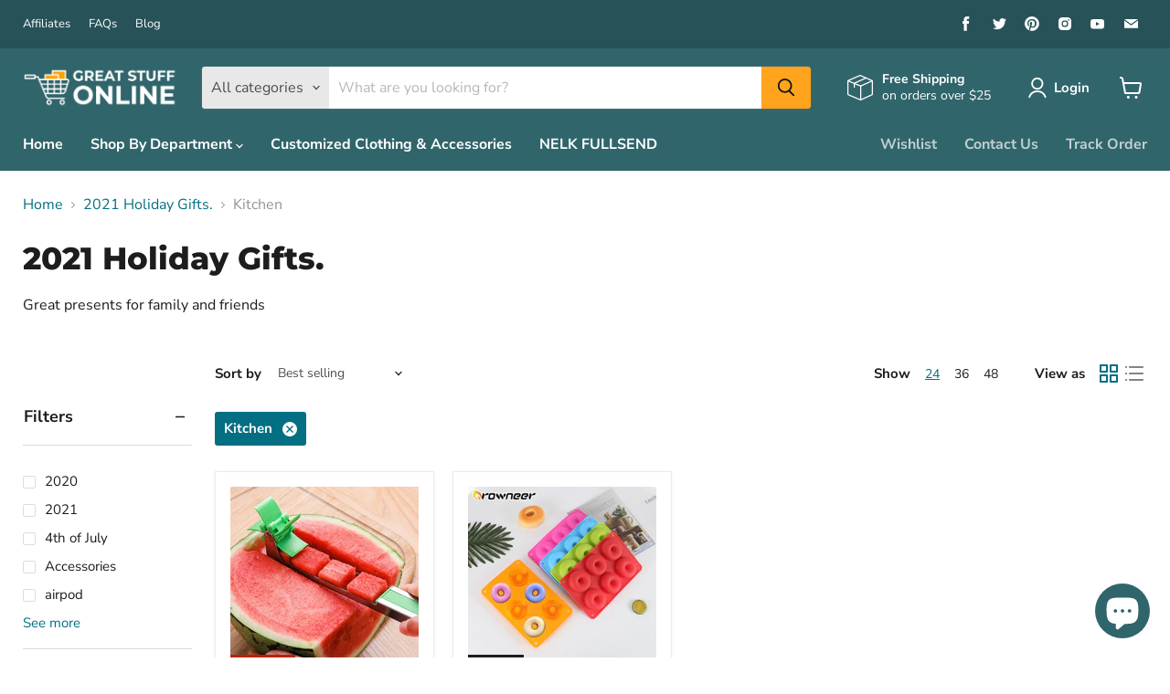

--- FILE ---
content_type: text/html; charset=utf-8
request_url: https://www.google.com/recaptcha/api2/aframe
body_size: 184
content:
<!DOCTYPE HTML><html><head><meta http-equiv="content-type" content="text/html; charset=UTF-8"></head><body><script nonce="y9rygsZzEj3R5Pl3quIL-Q">/** Anti-fraud and anti-abuse applications only. See google.com/recaptcha */ try{var clients={'sodar':'https://pagead2.googlesyndication.com/pagead/sodar?'};window.addEventListener("message",function(a){try{if(a.source===window.parent){var b=JSON.parse(a.data);var c=clients[b['id']];if(c){var d=document.createElement('img');d.src=c+b['params']+'&rc='+(localStorage.getItem("rc::a")?sessionStorage.getItem("rc::b"):"");window.document.body.appendChild(d);sessionStorage.setItem("rc::e",parseInt(sessionStorage.getItem("rc::e")||0)+1);localStorage.setItem("rc::h",'1768671865830');}}}catch(b){}});window.parent.postMessage("_grecaptcha_ready", "*");}catch(b){}</script></body></html>

--- FILE ---
content_type: text/html; charset=utf-8
request_url: https://greatstuffonline.ca/apps/obviyo-block/data-obj?collection=kitchen
body_size: -216
content:
{
  "version": "1.0.0",
  "data": {
    "platform": "shopify",
    "siteId": "ZO4Fkw9n",
    "cu": "CAD",
    "moneyFormat": "\u003cspan class=money\u003e${{amount}} \u003c\/span\u003e",
    "loc": "en",
    "page": {

      
      
    }
    
, "cart": {
        "tt": 0.0,
        "qt": 0,
        "cu": "CAD",
        "li": []
      }}
}